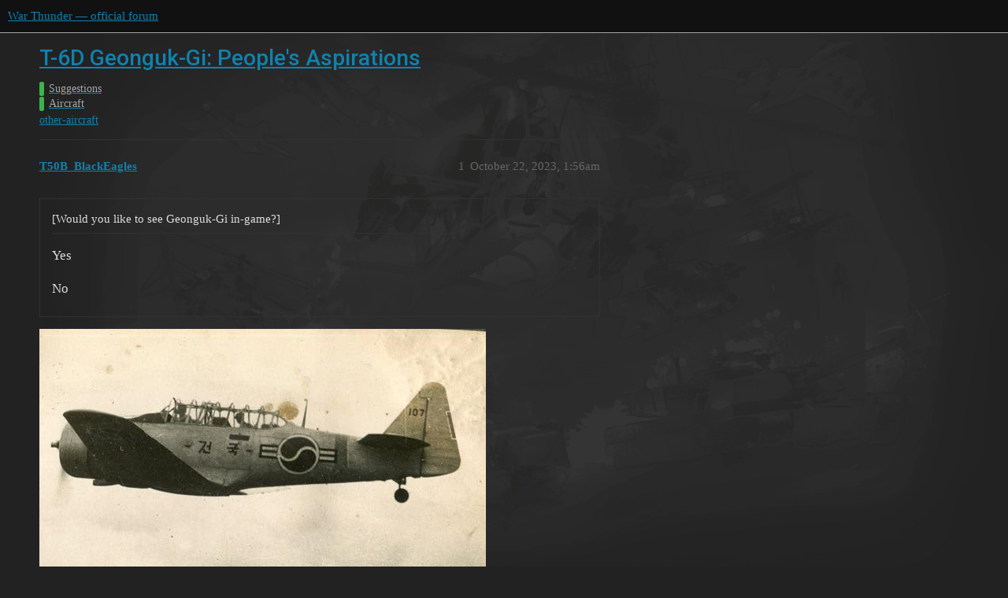

--- FILE ---
content_type: text/html; charset=utf-8
request_url: https://forum.warthunder.com/t/t-6d-geonguk-gi-peoples-aspirations/37865
body_size: 8195
content:
<!DOCTYPE html>
<html lang="en">
  <head>
    <meta charset="utf-8">
    <title>T-6D Geonguk-Gi: People&#39;s Aspirations - Aircraft - War Thunder — official forum</title>
    <meta name="description" content="poll
 
T-6D Geonguk-Gi
Introduce
&lt;details&gt;&lt;summary&gt;Show/Hide&lt;/summary&gt;T-6D Geonguk-Gi (Geon-Guk-Gi) is Korea’s first all-metal aircraft purchased by Korea from Canada in 1950. They fought hard to stop the North Korean army advancing south in the ea&amp;hellip;&lt;/details&gt;">
    <meta name="generator" content="Discourse 3.1.5 - https://github.com/discourse/discourse version 3.1.5">
<link rel="icon" type="image/png" href="https://forum-en-cdn.warthunder.com/optimized/2X/8/89f23c3a5afa747ffb3ed4302384c38c0293181c_2_32x32.png">
<link rel="apple-touch-icon" type="image/png" href="https://forum-en-cdn.warthunder.com/optimized/2X/9/951b593c7f121a9635a4d3161e2b4dd39a466429_2_180x180.png">
<meta name="theme-color" media="(prefers-color-scheme: light)" content="#111111">
<meta name="theme-color" media="(prefers-color-scheme: dark)" content="#ffffff">

<meta name="viewport" content="width=device-width, initial-scale=1.0, minimum-scale=1.0, user-scalable=yes, viewport-fit=cover">
<link rel="canonical" href="https://forum.warthunder.com/t/t-6d-geonguk-gi-peoples-aspirations/37865" />

<link rel="search" type="application/opensearchdescription+xml" href="https://forum.warthunder.com/opensearch.xml" title="War Thunder — official forum Search">

    <link href="/stylesheets/color_definitions_dark_1_4_9c6a269179fa0f6e6371d93eabb9b5ad0e4f5ac9.css?__ws=forum.warthunder.com" media="all" rel="stylesheet" class="light-scheme"/><link href="/stylesheets/color_definitions_light_2_4_eaf174332e9898750f057179b215d72a07ab64b0.css?__ws=forum.warthunder.com" media="(prefers-color-scheme: dark)" rel="stylesheet" class="dark-scheme"/>

  <link href="/stylesheets/desktop_240a660bb303ced9e9da6d57e965f6b80e2c361e.css?__ws=forum.warthunder.com" media="all" rel="stylesheet" data-target="desktop"  />



  <link href="/stylesheets/discourse-details_240a660bb303ced9e9da6d57e965f6b80e2c361e.css?__ws=forum.warthunder.com" media="all" rel="stylesheet" data-target="discourse-details"  />
  <link href="/stylesheets/discourse-lazy-videos_240a660bb303ced9e9da6d57e965f6b80e2c361e.css?__ws=forum.warthunder.com" media="all" rel="stylesheet" data-target="discourse-lazy-videos"  />
  <link href="/stylesheets/discourse-local-dates_240a660bb303ced9e9da6d57e965f6b80e2c361e.css?__ws=forum.warthunder.com" media="all" rel="stylesheet" data-target="discourse-local-dates"  />
  <link href="/stylesheets/discourse-math_240a660bb303ced9e9da6d57e965f6b80e2c361e.css?__ws=forum.warthunder.com" media="all" rel="stylesheet" data-target="discourse-math"  />
  <link href="/stylesheets/discourse-narrative-bot_240a660bb303ced9e9da6d57e965f6b80e2c361e.css?__ws=forum.warthunder.com" media="all" rel="stylesheet" data-target="discourse-narrative-bot"  />
  <link href="/stylesheets/discourse-presence_240a660bb303ced9e9da6d57e965f6b80e2c361e.css?__ws=forum.warthunder.com" media="all" rel="stylesheet" data-target="discourse-presence"  />
  <link href="/stylesheets/external-formatting-toolbar_240a660bb303ced9e9da6d57e965f6b80e2c361e.css?__ws=forum.warthunder.com" media="all" rel="stylesheet" data-target="external-formatting-toolbar"  />
  <link href="/stylesheets/ng-custom-features_240a660bb303ced9e9da6d57e965f6b80e2c361e.css?__ws=forum.warthunder.com" media="all" rel="stylesheet" data-target="ng-custom-features"  />
  <link href="/stylesheets/ng-frontend_240a660bb303ced9e9da6d57e965f6b80e2c361e.css?__ws=forum.warthunder.com" media="all" rel="stylesheet" data-target="ng-frontend"  />
  <link href="/stylesheets/ng-important-messages_240a660bb303ced9e9da6d57e965f6b80e2c361e.css?__ws=forum.warthunder.com" media="all" rel="stylesheet" data-target="ng-important-messages"  />
  <link href="/stylesheets/ng-login_240a660bb303ced9e9da6d57e965f6b80e2c361e.css?__ws=forum.warthunder.com" media="all" rel="stylesheet" data-target="ng-login"  />
  <link href="/stylesheets/ng-medals_240a660bb303ced9e9da6d57e965f6b80e2c361e.css?__ws=forum.warthunder.com" media="all" rel="stylesheet" data-target="ng-medals"  />
  <link href="/stylesheets/ng-userinfo_240a660bb303ced9e9da6d57e965f6b80e2c361e.css?__ws=forum.warthunder.com" media="all" rel="stylesheet" data-target="ng-userinfo"  />
  <link href="/stylesheets/poll_240a660bb303ced9e9da6d57e965f6b80e2c361e.css?__ws=forum.warthunder.com" media="all" rel="stylesheet" data-target="poll"  />
  <link href="/stylesheets/poll_desktop_240a660bb303ced9e9da6d57e965f6b80e2c361e.css?__ws=forum.warthunder.com" media="all" rel="stylesheet" data-target="poll_desktop"  />

  <link href="/stylesheets/desktop_theme_4_51af2ffb51c64dd9f3bdd0022fd12d429587073b.css?__ws=forum.warthunder.com" media="all" rel="stylesheet" data-target="desktop_theme" data-theme-id="4" data-theme-name="default"/>

    
    
        <link rel="alternate nofollow" type="application/rss+xml" title="RSS feed of &#39;T-6D Geonguk-Gi: People&#39;s Aspirations&#39;" href="https://forum.warthunder.com/t/t-6d-geonguk-gi-peoples-aspirations/37865.rss" />
    <meta property="og:site_name" content="War Thunder — official forum" />
<meta property="og:type" content="website" />
<meta name="twitter:card" content="summary" />
<meta name="twitter:image" content="https://forum-en-cdn.warthunder.com/original/3X/9/7/97d9708f2cf3fc9c144ccec3f695f779836fadd3.jpeg" />
<meta property="og:image" content="https://forum-en-cdn.warthunder.com/original/3X/9/7/97d9708f2cf3fc9c144ccec3f695f779836fadd3.jpeg" />
<meta property="og:url" content="https://forum.warthunder.com/t/t-6d-geonguk-gi-peoples-aspirations/37865" />
<meta name="twitter:url" content="https://forum.warthunder.com/t/t-6d-geonguk-gi-peoples-aspirations/37865" />
<meta property="og:title" content="T-6D Geonguk-Gi: People&#39;s Aspirations" />
<meta name="twitter:title" content="T-6D Geonguk-Gi: People&#39;s Aspirations" />
<meta property="og:description" content="poll   T-6D Geonguk-Gi Introduce &lt;details&gt;&lt;summary&gt;Show/Hide&lt;/summary&gt;T-6D Geonguk-Gi (Geon-Guk-Gi) is Korea’s first all-metal aircraft purchased by Korea from Canada in 1950. They fought hard to stop the North Korean army advancing south in the early days of the Korean War, and produced many pilots after the war.&lt;/details&gt; History &lt;details&gt;&lt;summary&gt;Show/Hide&lt;/summary&gt;Shortly after ROKAF was established in 1949, ROKAF had only liaison aircraft such as the L-4 and L-5. They could Never stop the KPAAF in case of emergency. Therefore, Korea wanted to receive figh...&lt;/details&gt;" />
<meta name="twitter:description" content="poll   T-6D Geonguk-Gi Introduce &lt;details&gt;&lt;summary&gt;Show/Hide&lt;/summary&gt;T-6D Geonguk-Gi (Geon-Guk-Gi) is Korea’s first all-metal aircraft purchased by Korea from Canada in 1950. They fought hard to stop the North Korean army advancing south in the early days of the Korean War, and produced many pilots after the war.&lt;/details&gt; History &lt;details&gt;&lt;summary&gt;Show/Hide&lt;/summary&gt;Shortly after ROKAF was established in 1949, ROKAF had only liaison aircraft such as the L-4 and L-5. They could Never stop the KPAAF in case of emergency. Therefore, Korea wanted to receive figh...&lt;/details&gt;" />
<meta property="og:article:section" content="Suggestions" />
<meta property="og:article:section:color" content="3AB54A" />
<meta property="og:article:section" content="Aircraft" />
<meta property="og:article:section:color" content="3AB54A" />
<meta property="og:article:tag" content="other-aircraft" />
<meta name="twitter:label1" value="Reading time" />
<meta name="twitter:data1" value="3 mins 🕑" />
<meta name="twitter:label2" value="Likes" />
<meta name="twitter:data2" value="11 ❤" />
<meta property="article:published_time" content="2023-10-22T01:56:36+00:00" />
<meta property="og:ignore_canonical" content="true" />


    
  </head>
  <body class="crawler ">
    
    <header>
  <a href="/">
    War Thunder — official forum
  </a>
</header>

    <div id="main-outlet" class="wrap" role="main">
        <div id="topic-title">
    <h1>
      <a href="/t/t-6d-geonguk-gi-peoples-aspirations/37865">T-6D Geonguk-Gi: People&#39;s Aspirations</a>
    </h1>

      <div class="topic-category" itemscope itemtype="http://schema.org/BreadcrumbList">
          <span itemprop="itemListElement" itemscope itemtype="http://schema.org/ListItem">
            <a href="https://forum.warthunder.com/c/suggestions/31" class="badge-wrapper bullet" itemprop="item">
              <span class='badge-category-bg' style='background-color: #3AB54A'></span>
              <span class='badge-category clear-badge'>
                <span class='category-name' itemprop='name'>Suggestions</span>
              </span>
            </a>
            <meta itemprop="position" content="1" />
          </span>
          <span itemprop="itemListElement" itemscope itemtype="http://schema.org/ListItem">
            <a href="https://forum.warthunder.com/c/suggestions/aircraft/32" class="badge-wrapper bullet" itemprop="item">
              <span class='badge-category-bg' style='background-color: #3AB54A'></span>
              <span class='badge-category clear-badge'>
                <span class='category-name' itemprop='name'>Aircraft</span>
              </span>
            </a>
            <meta itemprop="position" content="2" />
          </span>
      </div>

      <div class="topic-category">
        <div class='discourse-tags list-tags'>
            <a href='https://forum.warthunder.com/tag/other-aircraft' class='discourse-tag' rel="tag">other-aircraft</a>
        </div>
      </div>
  </div>

  

    <div itemscope itemtype='http://schema.org/DiscussionForumPosting'>
      <meta itemprop='headline' content='T-6D Geonguk-Gi: People&#39;s Aspirations'>
        <meta itemprop='articleSection' content='Aircraft'>
      <meta itemprop='keywords' content='other-aircraft'>
      <div itemprop='publisher' itemscope itemtype="http://schema.org/Organization">
        <meta itemprop='name' content='War Thunder — official forum'>
          <div itemprop='logo' itemscope itemtype="http://schema.org/ImageObject">
            <meta itemprop='url' content='https://forum-en-cdn.warthunder.com/original/2X/9/951b593c7f121a9635a4d3161e2b4dd39a466429.png'>
          </div>
      </div>

          <div id='post_1'  class='topic-body crawler-post'>
            <div class='crawler-post-meta'>
              <span class="creator" itemprop="author" itemscope itemtype="http://schema.org/Person">
                <a itemprop="url" href='https://forum.warthunder.com/u/T50B_BlackEagles'><span itemprop='name'>T50B_BlackEagles</span></a>
                
              </span>

              <link itemprop="mainEntityOfPage" href="https://forum.warthunder.com/t/t-6d-geonguk-gi-peoples-aspirations/37865">

                <link itemprop="image" href="https://forum-en-cdn.warthunder.com/original/3X/9/7/97d9708f2cf3fc9c144ccec3f695f779836fadd3.jpeg">

              <span class="crawler-post-infos">
                  <time itemprop='datePublished' datetime='2023-10-22T01:56:36Z' class='post-time'>
                    October 22, 2023,  1:56am
                  </time>
                  <meta itemprop='dateModified' content='2024-02-07T03:46:28Z'>
              <span itemprop='position'>1</span>
              </span>
            </div>
            <div class='post' itemprop='articleBody'>
              <div class="poll" data-poll-status="open" data-poll-results="always" data-poll-charttype="bar" data-poll-type="regular" data-poll-name="poll">
<div class="poll-container"><div class="poll-title">[Would you like to see Geonguk-Gi in-game?]</div><ul>
<li data-poll-option-id="277962ea3b8227e06ed3eb378fbdba0d">Yes</li>
<li data-poll-option-id="720aa6324194f0ccd395b3cd0ed76f0e">No</li>
</ul>
</div>
<div class="poll-info">
<div class="poll-info_counts">
<div class="poll-info_counts-count">
<span class="info-number">0</span>
<span class="info-label">voters</span>
</div>
</div>
</div>
</div>
<p><img src="https://forum-en-cdn.warthunder.com/original/3X/9/7/97d9708f2cf3fc9c144ccec3f695f779836fadd3.jpeg" alt="image" data-base62-sha1="lFjXxPtIPdXJq9BNuJhPeHAa6Of" width="567" height="336"></p>
<h1><a name="t-6d-geonguk-gi-1" class="anchor" href="#t-6d-geonguk-gi-1"></a>T-6D Geonguk-Gi</h1>
<h2><a name="introduce-2" class="anchor" href="#introduce-2"></a>Introduce</h2>
<details>
<summary>
Show/Hide</summary>
<blockquote>
<p>T-6D Geonguk-Gi (Geon-Guk-Gi) is Korea’s first all-metal aircraft purchased by Korea from Canada in 1950. They fought hard to stop the North Korean army advancing south in the early days of the Korean War, and produced many pilots after the war.</p>
</blockquote>
</details>
<h2><a name="history-3" class="anchor" href="#history-3"></a>History</h2>
<details>
<summary>
Show/Hide</summary>
<blockquote>
<p>Shortly after ROKAF was established in 1949, ROKAF had only liaison aircraft such as the L-4 and L-5. They could Never stop the KPAAF in case of emergency. Therefore, Korea wanted to receive fighters from the United States, but the United States refused to provide aircraft assistance to Korea and prevented Korea from buying aircraft from the United States. In fact, the US had enough reasons to ban the donation/sale of aircraft to South Korea. This was because South Korea and North Korea were continuously engaged in small-scale battles on the frontlines at the time, and the United States thought that South Korea might invade North Korea due to the South Korean government’s strong anti-communist policy.</p>
<p>After the US ban on aircraft sales, the 「Aircraft Dedication Campaign」 begins. The campaign raised 350 million won, far exceeding the original goal of 200 million won, and purchased 10 T-6Ds and 20 M2 Brownings, 5,000 rounds of ammunition, and a year’s supply of fuel and parts from Canada. These planes were named ‘People’s Contribution Oblation Planes(국민성금헌납기)’, which means aircraft purchased by collecting donations from the people. These aircraft were officially called ‘Geonguk-Gi(Founder Aircraft)’ and were given different names from №1 to №10. (Gyotong, Chesin, Gookmin.etc)</p>
<p>When the Korean War broke out, T-6Ds bombed North Korean forces to defend Seoul. Originally, the T-6D had no armed capabilities other than a machine gun, but some aircraft were equipped with pylons that could mount 15kg air bombs of the old Japanese Army Type 92 produced by the Yeongdeungpo Army Arsenal. At that time, the stock of 15 kg bombs was 274 rounds, and they were all used up in one day on June 25th. Later, as the United States aided F-51 Mustangs to South Korea, the T-6D was gradually excluded from combat missions, and was responsible for leaflet distribution, aerial reconnaissance, and pilot training.</p>
<p>In addition to the T-6D, ROKAF operated the T-6F and T-6G, all of which were retired in 1960.</p>
</blockquote>
</details>
<h2><a name="technical-data-4" class="anchor" href="#technical-data-4"></a>Technical Data</h2>
<details>
<summary>
Show/Hide</summary>
<blockquote>
<p><a href="https://i-com.cdn.gaijin.net/monthly_2023_02/0c6b1b9064b69a63c1bd141f490d692b_048876a33788009a28e2440c161859df.jpg.fabf347cab5cc976f7d42373f41711cf.jpg" rel="noopener nofollow ugc"><img src="https://i-com.cdn.gaijin.net/monthly_2023_02/0c6b1b9064b69a63c1bd141f490d692b_048876a33788009a28e2440c161859df.jpg.fabf347cab5cc976f7d42373f41711cf.jpg" alt="0c6b1b9064b69a63c1bd141f490d692b_048876a" width="" height=""></a></p>
<h3>Specification</h3>
<p>Length: 8.8m<br>
Height: 4.0m<br>
Wing Span: 12.8m<br>
MTOW: 2,404kg<br>
Engine: Pratt &amp; Whitney R-1340 (550hp)<br>
Max Speed: 340km/h<br>
Crew: 2</p>
<h3>Armament</h3>
<p>2 × 12.7mm M2 Browning<br>
10 × 15kg Type 92 Bomb</p>
</blockquote>
</details>
<h2><a name="picture-5" class="anchor" href="#picture-5"></a>Picture</h2>
<details>
<summary>
Show/Hide</summary>
<blockquote>
<h3>Geonguk №1 ‘Gyotong’</h3>
<p><a href="https://i-com.cdn.gaijin.net/monthly_2023_02/T_6.jpg.3fc0ff92d8d80e54ee0da665548c1c84.jpg" rel="noopener nofollow ugc"><img src="https://i-com.cdn.gaijin.net/monthly_2023_02/T_6.jpg.3fc0ff92d8d80e54ee0da665548c1c84.jpg" alt="T_6.jpg.3fc0ff92d8d80e54ee0da665548c1c84" width="" height=""></a></p>
</blockquote>
<blockquote>
<h3>Geonguk №2 ‘Jeonnam-Hakdo’</h3>
<p><a href="https://i-com.cdn.gaijin.net/monthly_2023_02/rokki86.jpg.f1ec5aa86146c3722452343ddae95c89.jpg" rel="noopener nofollow ugc"><img src="https://i-com.cdn.gaijin.net/monthly_2023_02/rokki86.jpg.f1ec5aa86146c3722452343ddae95c89.jpg" alt="rokki86.jpg.f1ec5aa86146c3722452343ddae9" width="" height=""></a></p>
</blockquote>
<blockquote>
<h3>Geonguk №3 ‘Jeonbuk-Hakdo’</h3>
<p><a href="https://i-com.cdn.gaijin.net/monthly_2023_02/rokki86.jpg.624ef1a5793fe0abec33d79684dd48f1.jpg" rel="noopener nofollow ugc"><img src="https://i-com.cdn.gaijin.net/monthly_2023_02/rokki86.jpg.624ef1a5793fe0abec33d79684dd48f1.jpg" alt="rokki86.jpg.624ef1a5793fe0abec33d79684dd" width="" height=""></a></p>
</blockquote>
<blockquote>
<h3>Geonguk №4 ‘Jeonmae’</h3>
<p><a href="https://i-com.cdn.gaijin.net/monthly_2023_02/20230219_214136.jpg.f4215d7f0d7b0db5c832515e2f526e88.jpg" rel="noopener nofollow ugc"><img src="https://i-com.cdn.gaijin.net/monthly_2023_02/20230219_214136.jpg.f4215d7f0d7b0db5c832515e2f526e88.jpg" alt="20230219_214136.jpg.f4215d7f0d7b0db5c832" width="" height=""></a><br>
<a href="https://i-com.cdn.gaijin.net/monthly_2023_02/Screenshot_20230220-101405_Gallery.jpg.1f7d8fc541a3e1e39d6c47289cea19b7.jpg" rel="noopener nofollow ugc"><img src="https://i-com.cdn.gaijin.net/monthly_2023_02/Screenshot_20230220-101405_Gallery.jpg.1f7d8fc541a3e1e39d6c47289cea19b7.jpg" alt="Screenshot_20230220-101405_Gallery.jpg.1" width="" height=""></a></p>
</blockquote>
<blockquote>
<h3>Geonguk №5 ‘Chungnam’</h3>
<p><a href="https://i-com.cdn.gaijin.net/monthly_2023_02/Screenshot_20230219-183529_YouTube.jpg.c47373426117ea1b178253f22a82c784.jpg" rel="noopener nofollow ugc"><img src="https://i-com.cdn.gaijin.net/monthly_2023_02/Screenshot_20230219-183529_YouTube.jpg.c47373426117ea1b178253f22a82c784.jpg" alt="Screenshot_20230219-183529_YouTube.jpg.c" width="" height=""></a><br>
<a href="https://i-com.cdn.gaijin.net/monthly_2023_02/rokt6c47.jpg.a13f491c538b357268354422c8306746.jpg" rel="noopener nofollow ugc"><img src="https://i-com.cdn.gaijin.net/monthly_2023_02/rokt6c47.jpg.a13f491c538b357268354422c8306746.jpg" alt="rokt6c47.jpg.a13f491c538b357268354422c83" width="" height=""></a><br>
<a href="https://i-com.cdn.gaijin.net/monthly_2023_02/2016764161_5(1).jpg.a043b003655f4df964473798399f47af.jpg" rel="noopener nofollow ugc"><img src="https://i-com.cdn.gaijin.net/monthly_2023_02/2016764161_5(1).jpg.a043b003655f4df964473798399f47af.jpg" alt="2016764161_5(1).jpg.a043b003655f4df96447" width="" height=""></a></p>
</blockquote>
<blockquote>
<h3>Geonguk №6 ‘Chesin’</h3>
<p><a href="https://i-com.cdn.gaijin.net/monthly_2023_02/AKR20170624062400064_03_i_P4.jpg.6ba781e18d3d4444e5bd4560841a14ab.jpg" rel="noopener nofollow ugc"><img src="https://i-com.cdn.gaijin.net/monthly_2023_02/AKR20170624062400064_03_i_P4.jpg.6ba781e18d3d4444e5bd4560841a14ab.jpg" alt="AKR20170624062400064_03_i_P4.jpg.6ba781e" width="" height=""></a><br>
<a href="https://i-com.cdn.gaijin.net/monthly_2023_02/920_ARC_202107020851443520.jpg.0725a6dbe5e7d957a85694c40dd44f22.jpg" rel="noopener nofollow ugc"><img src="https://i-com.cdn.gaijin.net/monthly_2023_02/920_ARC_202107020851443520.jpg.0725a6dbe5e7d957a85694c40dd44f22.jpg" alt="920_ARC_202107020851443520.jpg.0725a6dbe" width="" height=""></a></p>
</blockquote>
<blockquote>
<h3>Geonguk №7 ‘Gookmin’</h3>
<p><a href="https://i-com.cdn.gaijin.net/monthly_2023_02/823955055_.jpg.ee889f99b5616cfc981ad5ab931029e6.jpg" rel="noopener nofollow ugc"><img src="https://i-com.cdn.gaijin.net/monthly_2023_02/823955055_.jpg.ee889f99b5616cfc981ad5ab931029e6.jpg" alt="823955055_.jpg.ee889f99b5616cfc981ad5ab9" width="" height=""></a><br>
<a href="https://i-com.cdn.gaijin.net/monthly_2023_02/5.jpg.709bfc3a76b71a2e3ead58e06f26beda.jpg" rel="noopener nofollow ugc"><img src="https://i-com.cdn.gaijin.net/monthly_2023_02/5.jpg.709bfc3a76b71a2e3ead58e06f26beda.jpg" alt="5.jpg.709bfc3a76b71a2e3ead58e06f26beda.j" width="" height=""></a></p>
</blockquote>
<blockquote>
<h3>Geonguk №8 ‘Nongmin’</h3>
<p><a href="https://i-com.cdn.gaijin.net/monthly_2023_02/Screenshot_20230220-095126_Gallery.jpg.154b040b5a1e551bf4f4234f1f788a50.jpg" rel="noopener nofollow ugc"><img src="https://i-com.cdn.gaijin.net/monthly_2023_02/Screenshot_20230220-095126_Gallery.jpg.154b040b5a1e551bf4f4234f1f788a50.jpg" alt="Screenshot_20230220-095126_Gallery.jpg.1" width="" height=""></a></p>
</blockquote>
<blockquote>
<h3>Geonguk №9 ‘Jeonnam’</h3>
<p><a href="https://i-com.cdn.gaijin.net/monthly_2023_02/20230220_181750.jpg.be2363ea080a5948271c578fd1cd5690.jpg" rel="noopener nofollow ugc"><img src="https://i-com.cdn.gaijin.net/monthly_2023_02/20230220_181750.jpg.be2363ea080a5948271c578fd1cd5690.jpg" alt="20230220_181750.jpg.be2363ea080a5948271c" width="" height=""></a></p>
</blockquote>
<blockquote>
<h3>Geonguk №10 ‘Gyeongbuk’</h3>
<p><a href="https://i-com.cdn.gaijin.net/monthly_2023_02/Screenshot_20230219-183218_Gallery.jpg.21d8653cc676da3e7d6fbf0cf0ccf52d.jpg" rel="noopener nofollow ugc"><img src="https://i-com.cdn.gaijin.net/monthly_2023_02/Screenshot_20230219-183218_Gallery.jpg.21d8653cc676da3e7d6fbf0cf0ccf52d.jpg" alt="Screenshot_20230219-183218_Gallery.jpg.2" width="" height=""></a><br>
<a href="https://i-com.cdn.gaijin.net/monthly_2023_02/7.jpg.9a4edc8cabe12a6b1e4f56df76700b30.jpg" rel="noopener nofollow ugc"><img src="https://i-com.cdn.gaijin.net/monthly_2023_02/7.jpg.9a4edc8cabe12a6b1e4f56df76700b30.jpg" alt="7.jpg.9a4edc8cabe12a6b1e4f56df76700b30.j" width="" height=""></a></p>
</blockquote>
</details>
<h2><a name="source-6" class="anchor" href="#source-6"></a>Source</h2>
<details>
<summary>
Show/Hide</summary>
<blockquote>
<p><a href="https://kookbang.dema.mil.kr/newsWeb/m/20181102/3/ATCE_CTGR_0080040002/view.do" class="inline-onebox" rel="noopener nofollow ugc">메인 | 국방일보</a><br>
<a href="https://kookbang.dema.mil.kr/newsWeb/m/20181102/2/ATCE_CTGR_0080040002/view.do" class="inline-onebox" rel="noopener nofollow ugc">메인 | 국방일보</a><br>
<a href="http://www.heritage.go.kr/heri/cul/culSelectDetail.do;jsessionid=VpS7b0NoAskNGtlIHuk1Xbc5or46Sy0i6qepH6fa36ceUBHWbMJvB1hlIVx8YsK9.cpawas2_servlet_engine1?pageNo=1_1_2_0&amp;ccbaCpno=4413306670000" class="inline-onebox" rel="noopener nofollow ugc">국가등록문화유산 국민성금 헌납기(T-6 건국기) (國民誠金 獻納機(T-6 建國機)) : 국가유산포털 - 문화재청</a><br>
<a href="https://www.google.com/url?sa=t&amp;source=web&amp;rct=j&amp;url=https://www.t6harvard.com/wp-content/uploads/2020/08/small-AN-01-60FFB-1-Flight-Handbook-T-6D-05-03-1953-compressed.pdf&amp;ved=2ahUKEwi3-J6xh6j9AhXBrVYBHUXfDH4QFnoECEoQAQ&amp;usg=AOvVaw3iiFBcejtsMs2ZcEnDqbMU" rel="noopener nofollow ugc">https://www.google.com/url?sa=t&amp;source=web&amp;rct=j&amp;url=https://www.t6harvard.com/wp-content/uploads/2020/08/small-AN-01-60FFB-1-Flight-Handbook-T-6D-05-03-1953-compressed.pdf&amp;ved=2ahUKEwi3-J6xh6j9AhXBrVYBHUXfDH4QFnoECEoQAQ&amp;usg=AOvVaw3iiFBcejtsMs2ZcEnDqbMU</a><br>
『North American’s T-6: A Definitive History of the World’s Most Famous Trainer』- Dan Hagedorn<br>
『The Korean People’s air force in the Fatherland Liberation War: Part I』- Duglas C. Dildy</p>
</blockquote>
</details>
            </div>

            <div itemprop="interactionStatistic" itemscope itemtype="http://schema.org/InteractionCounter">
              <meta itemprop="interactionType" content="http://schema.org/LikeAction"/>
              <meta itemprop="userInteractionCount" content="3" />
              <span class='post-likes'>3 Likes</span>
            </div>

            <div itemprop="interactionStatistic" itemscope itemtype="http://schema.org/InteractionCounter">
                <meta itemprop="interactionType" content="http://schema.org/CommentAction"/>
                <meta itemprop="userInteractionCount" content="0" />
              </div>

                <div class='crawler-linkback-list' itemscope itemtype='http://schema.org/ItemList'>
                      <div itemprop='itemListElement' itemscope itemtype='http://schema.org/ListItem'>
                        <a itemprop='url' href="https://forum.warthunder.com/t/list-of-previously-suggested-ideas-other-nations-aircraft/400">List of Previously Suggested Ideas - Other Nations Aircraft</a>
                        <meta itemprop='position' content='22'>
                      </div>
                </div>
          </div>
          <div id='post_2' itemprop='comment' itemscope itemtype='http://schema.org/Comment' class='topic-body crawler-post'>
            <div class='crawler-post-meta'>
              <span class="creator" itemprop="author" itemscope itemtype="http://schema.org/Person">
                <a itemprop="url" href='https://forum.warthunder.com/u/イチロ'><span itemprop='name'>イチロ</span></a>
                
              </span>

              <link itemprop="mainEntityOfPage" href="https://forum.warthunder.com/t/t-6d-geonguk-gi-peoples-aspirations/37865">


              <span class="crawler-post-infos">
                  <time itemprop='datePublished' datetime='2023-10-22T03:39:15Z' class='post-time'>
                    October 22, 2023,  3:39am
                  </time>
                  <meta itemprop='dateModified' content='2023-10-22T03:39:15Z'>
              <span itemprop='position'>2</span>
              </span>
            </div>
            <div class='post' itemprop='text'>
              <p>+1 for Japan maybe as a premium or event as it uses Japanese bombs.</p>
            </div>

            <div itemprop="interactionStatistic" itemscope itemtype="http://schema.org/InteractionCounter">
              <meta itemprop="interactionType" content="http://schema.org/LikeAction"/>
              <meta itemprop="userInteractionCount" content="0" />
              <span class='post-likes'></span>
            </div>

            <div itemprop="interactionStatistic" itemscope itemtype="http://schema.org/InteractionCounter">
                <meta itemprop="interactionType" content="http://schema.org/CommentAction"/>
                <meta itemprop="userInteractionCount" content="2" />
              </div>

          </div>
          <div id='post_3' itemprop='comment' itemscope itemtype='http://schema.org/Comment' class='topic-body crawler-post'>
            <div class='crawler-post-meta'>
              <span class="creator" itemprop="author" itemscope itemtype="http://schema.org/Person">
                <a itemprop="url" href='https://forum.warthunder.com/u/T50B_BlackEagles'><span itemprop='name'>T50B_BlackEagles</span></a>
                
              </span>

              <link itemprop="mainEntityOfPage" href="https://forum.warthunder.com/t/t-6d-geonguk-gi-peoples-aspirations/37865">


              <span class="crawler-post-infos">
                  <time itemprop='datePublished' datetime='2023-10-22T04:20:02Z' class='post-time'>
                    October 22, 2023,  4:20am
                  </time>
                  <meta itemprop='dateModified' content='2023-10-22T04:20:02Z'>
              <span itemprop='position'>3</span>
              </span>
            </div>
            <div class='post' itemprop='text'>
              <p>This should be released on United Korean TT. It would be foolish to add American aircraft used in Korea to the Japanese TT just because they used copies of Japanese bombs.</p>
            </div>

            <div itemprop="interactionStatistic" itemscope itemtype="http://schema.org/InteractionCounter">
              <meta itemprop="interactionType" content="http://schema.org/LikeAction"/>
              <meta itemprop="userInteractionCount" content="1" />
              <span class='post-likes'>1 Like</span>
            </div>

            <div itemprop="interactionStatistic" itemscope itemtype="http://schema.org/InteractionCounter">
                <meta itemprop="interactionType" content="http://schema.org/CommentAction"/>
                <meta itemprop="userInteractionCount" content="1" />
              </div>

          </div>
          <div id='post_4' itemprop='comment' itemscope itemtype='http://schema.org/Comment' class='topic-body crawler-post'>
            <div class='crawler-post-meta'>
              <span class="creator" itemprop="author" itemscope itemtype="http://schema.org/Person">
                <a itemprop="url" href='https://forum.warthunder.com/u/イチロ'><span itemprop='name'>イチロ</span></a>
                
              </span>

              <link itemprop="mainEntityOfPage" href="https://forum.warthunder.com/t/t-6d-geonguk-gi-peoples-aspirations/37865">


              <span class="crawler-post-infos">
                  <time itemprop='datePublished' datetime='2023-10-22T04:53:57Z' class='post-time'>
                    October 22, 2023,  4:53am
                  </time>
                  <meta itemprop='dateModified' content='2023-10-22T04:53:57Z'>
              <span itemprop='position'>4</span>
              </span>
            </div>
            <div class='post' itemprop='text'>
              <p>I think a united korea TT is a bad idea because it would just be a repeat of china with almost fully copy paste air and even less low tier ground. There are already vehicles with even less correlation than this<br>
Israel getting an American plane flown by French pilots.<br>
China getting an American plane with American pilots.<br>
Britain getting a Polish tank built by Americans with a British gun.<br>
Britain getting a Canadian tank with a Canadian missile on a US chassis.<br>
Britain getting a Canadian tank built on a US chassis with a British gun<br>
US getting a Canadian tank with a British gun.<br>
Germany getting an Argentinian tank made by Austrians with a French gun and turret.<br>
France getting a Finnish vehicle with French missiles.<br>
China getting a Vietnamese SPAA with Russian guns and a Russian chassis.<br>
Britain getting an Indian tank built by Russians<br>
Sweden getting a Russian tank built by Russians<br>
Sweden getting a Russian helicopter built by Russians<br>
Most of the Hungarian and Finnish subtrees.<br>
There are dozen other T-6 variants that the US could get besides this too.</p>
            </div>

            <div itemprop="interactionStatistic" itemscope itemtype="http://schema.org/InteractionCounter">
              <meta itemprop="interactionType" content="http://schema.org/LikeAction"/>
              <meta itemprop="userInteractionCount" content="0" />
              <span class='post-likes'></span>
            </div>

            <div itemprop="interactionStatistic" itemscope itemtype="http://schema.org/InteractionCounter">
                <meta itemprop="interactionType" content="http://schema.org/CommentAction"/>
                <meta itemprop="userInteractionCount" content="2" />
              </div>

          </div>
          <div id='post_5' itemprop='comment' itemscope itemtype='http://schema.org/Comment' class='topic-body crawler-post'>
            <div class='crawler-post-meta'>
              <span class="creator" itemprop="author" itemscope itemtype="http://schema.org/Person">
                <a itemprop="url" href='https://forum.warthunder.com/u/T50B_BlackEagles'><span itemprop='name'>T50B_BlackEagles</span></a>
                
              </span>

              <link itemprop="mainEntityOfPage" href="https://forum.warthunder.com/t/t-6d-geonguk-gi-peoples-aspirations/37865">


              <span class="crawler-post-infos">
                  <time itemprop='datePublished' datetime='2023-10-22T07:38:22Z' class='post-time'>
                    October 22, 2023,  7:38am
                  </time>
                  <meta itemprop='dateModified' content='2023-10-22T07:38:22Z'>
              <span itemprop='position'>5</span>
              </span>
            </div>
            <div class='post' itemprop='text'>
              <p>That doesn’t mean the Korean T-6D should be added to the Japanese TT. It would be best to make South Korean and North Korean aircraft of ranks 1 to 3 American and Soviet event aircraft, respectively, and rank 4 and above to be United Korean tt.</p>
            </div>

            <div itemprop="interactionStatistic" itemscope itemtype="http://schema.org/InteractionCounter">
              <meta itemprop="interactionType" content="http://schema.org/LikeAction"/>
              <meta itemprop="userInteractionCount" content="2" />
              <span class='post-likes'>2 Likes</span>
            </div>

            <div itemprop="interactionStatistic" itemscope itemtype="http://schema.org/InteractionCounter">
                <meta itemprop="interactionType" content="http://schema.org/CommentAction"/>
                <meta itemprop="userInteractionCount" content="1" />
              </div>

          </div>
          <div id='post_6' itemprop='comment' itemscope itemtype='http://schema.org/Comment' class='topic-body crawler-post'>
            <div class='crawler-post-meta'>
              <span class="creator" itemprop="author" itemscope itemtype="http://schema.org/Person">
                <a itemprop="url" href='https://forum.warthunder.com/u/イチロ'><span itemprop='name'>イチロ</span></a>
                
              </span>

              <link itemprop="mainEntityOfPage" href="https://forum.warthunder.com/t/t-6d-geonguk-gi-peoples-aspirations/37865">


              <span class="crawler-post-infos">
                  <time itemprop='datePublished' datetime='2023-10-22T10:57:31Z' class='post-time'>
                    October 22, 2023, 10:57am
                  </time>
                  <meta itemprop='dateModified' content='2023-10-22T10:57:31Z'>
              <span itemprop='position'>6</span>
              </span>
            </div>
            <div class='post' itemprop='text'>
              <aside class="quote no-group" data-username="T50B_BlackEagles" data-post="5" data-topic="37865">
<div class="title">
<div class="quote-controls"></div>
 T50B_BlackEagles:</div>
<blockquote>
<p>That doesn’t mean the Korean T-6D should be added to the Japanese TT.</p>
</blockquote>
</aside>
<p>I mean you can have your opinion on it, but the fact is that vehicles have been added to other TT for less reasoning.</p>
<aside class="quote no-group" data-username="T50B_BlackEagles" data-post="5" data-topic="37865">
<div class="title">
<div class="quote-controls"></div>
 T50B_BlackEagles:</div>
<blockquote>
<p>It would be best to make South Korean and North Korean aircraft of ranks 1 to 3 American and Soviet event aircraft, respectively, and rank 4 and above to be United Korean tt.</p>
</blockquote>
</aside>
<p>Personally I already thought that modeling a UKTT off of the 2nd least popular TT (China) was already a bad idea.  Modeling it off of the least popular TT by a large margin (Israel) is even worse. Combining the worst parts of both TT (East/West in one TT which is universally hated in any TT and terrible progression with lots of filler to create a similar amount of content as full TT) is WCS.</p>
            </div>

            <div itemprop="interactionStatistic" itemscope itemtype="http://schema.org/InteractionCounter">
              <meta itemprop="interactionType" content="http://schema.org/LikeAction"/>
              <meta itemprop="userInteractionCount" content="0" />
              <span class='post-likes'></span>
            </div>

            <div itemprop="interactionStatistic" itemscope itemtype="http://schema.org/InteractionCounter">
                <meta itemprop="interactionType" content="http://schema.org/CommentAction"/>
                <meta itemprop="userInteractionCount" content="1" />
              </div>

          </div>
          <div id='post_7' itemprop='comment' itemscope itemtype='http://schema.org/Comment' class='topic-body crawler-post'>
            <div class='crawler-post-meta'>
              <span class="creator" itemprop="author" itemscope itemtype="http://schema.org/Person">
                <a itemprop="url" href='https://forum.warthunder.com/u/T50B_BlackEagles'><span itemprop='name'>T50B_BlackEagles</span></a>
                
              </span>

              <link itemprop="mainEntityOfPage" href="https://forum.warthunder.com/t/t-6d-geonguk-gi-peoples-aspirations/37865">


              <span class="crawler-post-infos">
                  <time itemprop='datePublished' datetime='2023-10-22T11:37:00Z' class='post-time'>
                    October 22, 2023, 11:37am
                  </time>
                  <meta itemprop='dateModified' content='2023-10-22T11:37:00Z'>
              <span itemprop='position'>7</span>
              </span>
            </div>
            <div class='post' itemprop='text'>
              <p>So what you want is Korean vehicles added to Japanese?</p>
            </div>

            <div itemprop="interactionStatistic" itemscope itemtype="http://schema.org/InteractionCounter">
              <meta itemprop="interactionType" content="http://schema.org/LikeAction"/>
              <meta itemprop="userInteractionCount" content="0" />
              <span class='post-likes'></span>
            </div>

            <div itemprop="interactionStatistic" itemscope itemtype="http://schema.org/InteractionCounter">
                <meta itemprop="interactionType" content="http://schema.org/CommentAction"/>
                <meta itemprop="userInteractionCount" content="1" />
              </div>

          </div>
          <div id='post_8' itemprop='comment' itemscope itemtype='http://schema.org/Comment' class='topic-body crawler-post'>
            <div class='crawler-post-meta'>
              <span class="creator" itemprop="author" itemscope itemtype="http://schema.org/Person">
                <a itemprop="url" href='https://forum.warthunder.com/u/GildyMenn21'><span itemprop='name'>GildyMenn21</span></a>
                
              </span>

              <link itemprop="mainEntityOfPage" href="https://forum.warthunder.com/t/t-6d-geonguk-gi-peoples-aspirations/37865">


              <span class="crawler-post-infos">
                  <time itemprop='datePublished' datetime='2023-10-22T12:54:35Z' class='post-time'>
                    October 22, 2023, 12:54pm
                  </time>
                  <meta itemprop='dateModified' content='2023-10-22T20:33:23Z'>
              <span itemprop='position'>8</span>
              </span>
            </div>
            <div class='post' itemprop='text'>
              <aside class="quote no-group" data-username="コタリ" data-post="2" data-topic="37865" data-full="true">
<div class="title">
<div class="quote-controls"></div>
<img loading="lazy" alt="" width="24" height="24" src="https://forum.warthunder.com/user_avatar/forum.warthunder.com/イチロ/48/653_2.png" class="avatar"> コタリ:</div>
<blockquote>
<p>+1 for Japan maybe as a premium or event as it uses Japanese bombs.</p>
</blockquote>
</aside>
<p>The majority of the examples you used are either modified exported or licensed produced vehicles while what you describe is captured ordinance which imo is a bad excuse to get stuff.</p>
<p>By this logic Italy could get Australia because the Ausie used an captured Italian vehicle, this cycle can continue on what all nations in-game.</p>
<ul>
<li></li>
</ul>
<p>“Almost full copy n paste” sure an substantial amount of aircraft in the air tree isn’t unique or uniquely modified but saying that it’s almost full copy n paste is incorrect especially when we talk about an Israeli style tree.</p>
<p>The United Korean Tree :<br>
Air - 45-60% unique or uniquely modified<br>
Ground - 70-75% unique or uniquely modified</p>
<p>Beside that if Western and Eastern weapons in 1 Tree is something many dislike why are so many for an Polish, Yugoslavian or Turkish Tree?</p>
            </div>

            <div itemprop="interactionStatistic" itemscope itemtype="http://schema.org/InteractionCounter">
              <meta itemprop="interactionType" content="http://schema.org/LikeAction"/>
              <meta itemprop="userInteractionCount" content="2" />
              <span class='post-likes'>2 Likes</span>
            </div>

            <div itemprop="interactionStatistic" itemscope itemtype="http://schema.org/InteractionCounter">
                <meta itemprop="interactionType" content="http://schema.org/CommentAction"/>
                <meta itemprop="userInteractionCount" content="0" />
              </div>

          </div>
          <div id='post_9' itemprop='comment' itemscope itemtype='http://schema.org/Comment' class='topic-body crawler-post'>
            <div class='crawler-post-meta'>
              <span class="creator" itemprop="author" itemscope itemtype="http://schema.org/Person">
                <a itemprop="url" href='https://forum.warthunder.com/u/GildyMenn21'><span itemprop='name'>GildyMenn21</span></a>
                
              </span>

              <link itemprop="mainEntityOfPage" href="https://forum.warthunder.com/t/t-6d-geonguk-gi-peoples-aspirations/37865">


              <span class="crawler-post-infos">
                  <time itemprop='datePublished' datetime='2023-10-22T12:57:51Z' class='post-time'>
                    October 22, 2023, 12:57pm
                  </time>
                  <meta itemprop='dateModified' content='2023-10-22T12:57:51Z'>
              <span itemprop='position'>9</span>
              </span>
            </div>
            <div class='post' itemprop='text'>
              <p>Well it obvious, some players want South Korea in the Japanese Tree without any proper reasoning beside filling the Tree. However there are other logical alternative options but some are just to stubborn.</p>
            </div>

            <div itemprop="interactionStatistic" itemscope itemtype="http://schema.org/InteractionCounter">
              <meta itemprop="interactionType" content="http://schema.org/LikeAction"/>
              <meta itemprop="userInteractionCount" content="3" />
              <span class='post-likes'>3 Likes</span>
            </div>

            <div itemprop="interactionStatistic" itemscope itemtype="http://schema.org/InteractionCounter">
                <meta itemprop="interactionType" content="http://schema.org/CommentAction"/>
                <meta itemprop="userInteractionCount" content="0" />
              </div>

          </div>
          <div id='post_10' itemprop='comment' itemscope itemtype='http://schema.org/Comment' class='topic-body crawler-post'>
            <div class='crawler-post-meta'>
              <span class="creator" itemprop="author" itemscope itemtype="http://schema.org/Person">
                <a itemprop="url" href='https://forum.warthunder.com/u/PlayedStatue626-live'><span itemprop='name'>PlayedStatue626-live</span></a>
                
              </span>

              <link itemprop="mainEntityOfPage" href="https://forum.warthunder.com/t/t-6d-geonguk-gi-peoples-aspirations/37865">


              <span class="crawler-post-infos">
                  <time itemprop='datePublished' datetime='2026-01-21T12:42:42Z' class='post-time'>
                    January 21, 2026, 12:42pm
                  </time>
                  <meta itemprop='dateModified' content='2026-01-21T12:42:42Z'>
              <span itemprop='position'>10</span>
              </span>
            </div>
            <div class='post' itemprop='text'>
              <p>+1 for dual Korea</p>
            </div>

            <div itemprop="interactionStatistic" itemscope itemtype="http://schema.org/InteractionCounter">
              <meta itemprop="interactionType" content="http://schema.org/LikeAction"/>
              <meta itemprop="userInteractionCount" content="0" />
              <span class='post-likes'></span>
            </div>

            <div itemprop="interactionStatistic" itemscope itemtype="http://schema.org/InteractionCounter">
                <meta itemprop="interactionType" content="http://schema.org/CommentAction"/>
                <meta itemprop="userInteractionCount" content="0" />
              </div>

          </div>
    </div>






    </div>
    <footer class="container wrap">
  <nav class='crawler-nav'>
    <ul>
      <li itemscope itemtype='http://schema.org/SiteNavigationElement'>
        <span itemprop='name'>
          <a href='/' itemprop="url">Home </a>
        </span>
      </li>
      <li itemscope itemtype='http://schema.org/SiteNavigationElement'>
        <span itemprop='name'>
          <a href='/categories' itemprop="url">Categories </a>
        </span>
      </li>
      <li itemscope itemtype='http://schema.org/SiteNavigationElement'>
        <span itemprop='name'>
          <a href='/guidelines' itemprop="url">FAQ/Guidelines </a>
        </span>
      </li>
        <li itemscope itemtype='http://schema.org/SiteNavigationElement'>
          <span itemprop='name'>
            <a href='https://legal.gaijin.net/termsofservice' itemprop="url">Terms of Service </a>
          </span>
        </li>
        <li itemscope itemtype='http://schema.org/SiteNavigationElement'>
          <span itemprop='name'>
            <a href='https://legal.gaijin.net/privacypolicy' itemprop="url">Privacy Policy </a>
          </span>
        </li>
    </ul>
  </nav>
  <p class='powered-by-link'>Powered by <a href="https://www.discourse.org">Discourse</a>, best viewed with JavaScript enabled</p>
</footer>

    
    
  </body>
  
</html>
